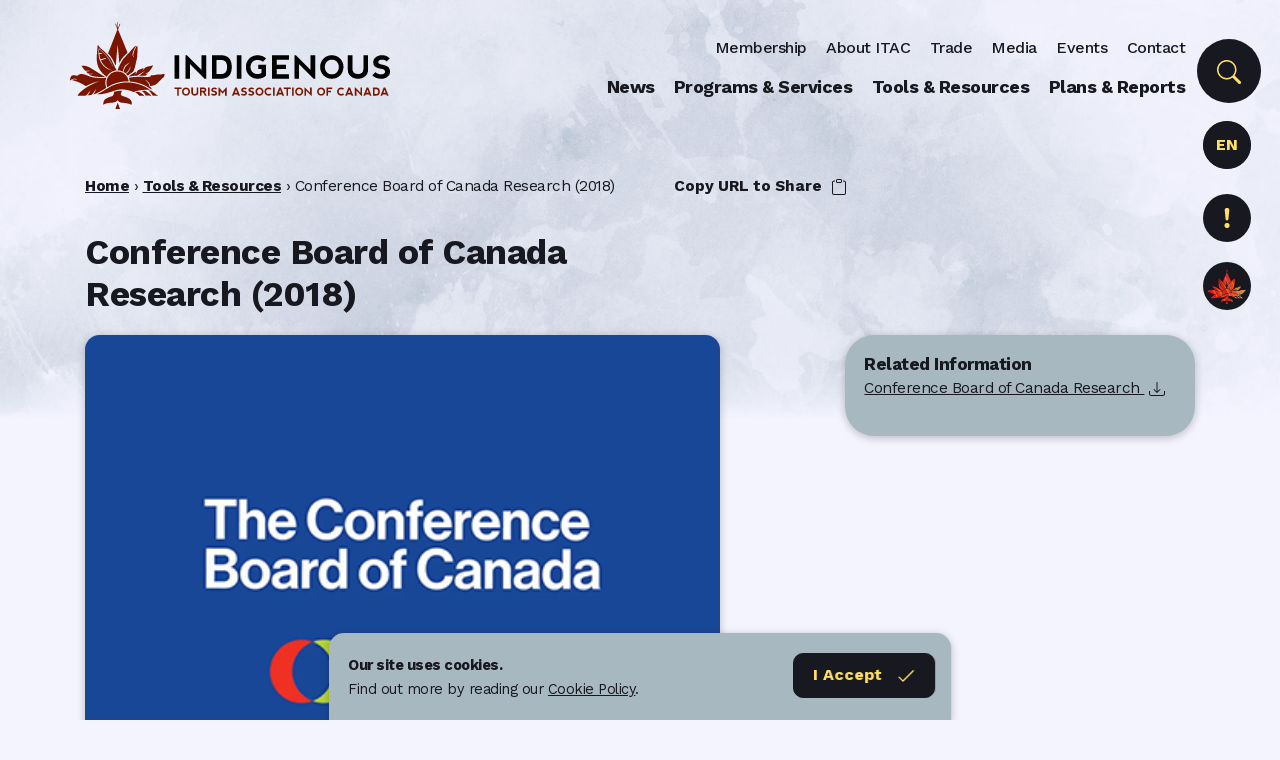

--- FILE ---
content_type: text/html; charset=UTF-8
request_url: https://indigenoustourism.ca/tools-resources/conference-board-of-canada-research/
body_size: 11068
content:
<!doctype html><html lang="en"><head><meta charset="utf-8"><meta name="viewport" content="width=device-width, initial-scale=1, shrink-to-fit=no"><meta name="theme-color" content="#eaeaea"><title>Conference Board of Canada Research (2018) - Indigenous Tourism Association of Canada</title><meta name='robots' content='index, follow, max-image-preview:large, max-snippet:-1, max-video-preview:-1' /><style>img:is([sizes="auto" i],[sizes^="auto," i]){contain-intrinsic-size:3000px 1500px}</style><link rel="alternate" hreflang="en-us" href="https://indigenoustourism.ca/tools-resources/conference-board-of-canada-research/" /><link rel="alternate" hreflang="fr-fr" href="https://indigenoustourism.ca/fr/tools-resources/le-rapport-de-conference-board-du-canada-2018/" /><link rel="alternate" hreflang="x-default" href="https://indigenoustourism.ca/tools-resources/conference-board-of-canada-research/" /><meta name="description" content="In 2018, the Indigenous Tourism Association of Canada (ITAC) partnered with The Conference Board of Canada to conduct research into the current state of" /><link rel="canonical" href="https://indigenoustourism.ca/tools-resources/conference-board-of-canada-research/" /><meta property="og:locale" content="en_US" /><meta property="og:type" content="article" /><meta property="og:title" content="Conference Board of Canada Research (2018) - Indigenous Tourism Association of Canada" /><meta property="og:description" content="In 2018, the Indigenous Tourism Association of Canada (ITAC) partnered with The Conference Board of Canada to conduct research into the current state of" /><meta property="og:url" content="https://indigenoustourism.ca/tools-resources/conference-board-of-canada-research/" /><meta property="og:site_name" content="Indigenous Tourism Association of Canada" /><meta property="article:modified_time" content="2021-04-19T14:53:39+00:00" /><meta property="og:image" content="https://indigenoustourism.ca/wp-content/uploads/2021/03/ITAC-Card-Placeholders-Association-Site_Tools-CBoC.png" /><meta property="og:image:width" content="413" /><meta property="og:image:height" content="320" /><meta property="og:image:type" content="image/png" /><meta name="twitter:card" content="summary_large_image" /><meta name="twitter:site" content="@itac_corporate" /><meta name="twitter:label1" content="Est. reading time" /><meta name="twitter:data1" content="2 minutes" /> <script type="application/ld+json" class="yoast-schema-graph">{"@context":"https://schema.org","@graph":[{"@type":"WebPage","@id":"https://indigenoustourism.ca/tools-resources/conference-board-of-canada-research/","url":"https://indigenoustourism.ca/tools-resources/conference-board-of-canada-research/","name":"Conference Board of Canada Research (2018) - Indigenous Tourism Association of Canada","isPartOf":{"@id":"https://indigenoustourism.ca/#website"},"primaryImageOfPage":{"@id":"https://indigenoustourism.ca/tools-resources/conference-board-of-canada-research/#primaryimage"},"image":{"@id":"https://indigenoustourism.ca/tools-resources/conference-board-of-canada-research/#primaryimage"},"thumbnailUrl":"https://indigenoustourism.ca/wp-content/uploads/2021/03/ITAC-Card-Placeholders-Association-Site_Tools-CBoC.png","datePublished":"2019-02-20T16:53:27+00:00","dateModified":"2021-04-19T14:53:39+00:00","description":"In 2018, the Indigenous Tourism Association of Canada (ITAC) partnered with The Conference Board of Canada to conduct research into the current state of","breadcrumb":{"@id":"https://indigenoustourism.ca/tools-resources/conference-board-of-canada-research/#breadcrumb"},"inLanguage":"en-US","potentialAction":[{"@type":"ReadAction","target":["https://indigenoustourism.ca/tools-resources/conference-board-of-canada-research/"]}]},{"@type":"ImageObject","inLanguage":"en-US","@id":"https://indigenoustourism.ca/tools-resources/conference-board-of-canada-research/#primaryimage","url":"https://indigenoustourism.ca/wp-content/uploads/2021/03/ITAC-Card-Placeholders-Association-Site_Tools-CBoC.png","contentUrl":"https://indigenoustourism.ca/wp-content/uploads/2021/03/ITAC-Card-Placeholders-Association-Site_Tools-CBoC.png","width":413,"height":320},{"@type":"BreadcrumbList","@id":"https://indigenoustourism.ca/tools-resources/conference-board-of-canada-research/#breadcrumb","itemListElement":[{"@type":"ListItem","position":1,"name":"Home","item":"https://indigenoustourism.ca/"},{"@type":"ListItem","position":2,"name":"Tools &#038; Resources","item":"https://indigenoustourism.ca/tools-resources/"},{"@type":"ListItem","position":3,"name":"Conference Board of Canada Research (2018)"}]},{"@type":"WebSite","@id":"https://indigenoustourism.ca/#website","url":"https://indigenoustourism.ca/","name":"Indigenous Tourism Association of Canada","description":"Corporate","publisher":{"@id":"https://indigenoustourism.ca/#organization"},"potentialAction":[{"@type":"SearchAction","target":{"@type":"EntryPoint","urlTemplate":"https://indigenoustourism.ca/?s={search_term_string}"},"query-input":{"@type":"PropertyValueSpecification","valueRequired":true,"valueName":"search_term_string"}}],"inLanguage":"en-US"},{"@type":"Organization","@id":"https://indigenoustourism.ca/#organization","name":"Indigenous Tourism Association of Canada","url":"https://indigenoustourism.ca/","logo":{"@type":"ImageObject","inLanguage":"en-US","@id":"https://indigenoustourism.ca/#/schema/logo/image/","url":"https://indigenoustourism.ca/wp-content/uploads/2018/02/ITAC-logo-corporate-bilingual-standard@300x.png","contentUrl":"https://indigenoustourism.ca/wp-content/uploads/2018/02/ITAC-logo-corporate-bilingual-standard@300x.png","width":2408,"height":701,"caption":"Indigenous Tourism Association of Canada"},"image":{"@id":"https://indigenoustourism.ca/#/schema/logo/image/"},"sameAs":["https://x.com/itac_corporate"]}]}</script> <link data-optimized="1" rel='stylesheet' id='wp-block-library-css' href='https://indigenoustourism.ca/wp-content/litespeed/css/9135da3ad6f0d0dee55a55f5fc9f3e51.css?ver=83dd8' type='text/css' media='all' /><style id='pdfemb-pdf-embedder-viewer-style-inline-css' type='text/css'>.wp-block-pdfemb-pdf-embedder-viewer{max-width:none}</style><style id='classic-theme-styles-inline-css' type='text/css'>/*! This file is auto-generated */
.wp-block-button__link{color:#fff;background-color:#32373c;border-radius:9999px;box-shadow:none;text-decoration:none;padding:calc(.667em + 2px) calc(1.333em + 2px);font-size:1.125em}.wp-block-file__button{background:#32373c;color:#fff;text-decoration:none}</style><style id='global-styles-inline-css' type='text/css'>:root{--wp--preset--aspect-ratio--square:1;--wp--preset--aspect-ratio--4-3:4/3;--wp--preset--aspect-ratio--3-4:3/4;--wp--preset--aspect-ratio--3-2:3/2;--wp--preset--aspect-ratio--2-3:2/3;--wp--preset--aspect-ratio--16-9:16/9;--wp--preset--aspect-ratio--9-16:9/16;--wp--preset--color--black:#000;--wp--preset--color--cyan-bluish-gray:#abb8c3;--wp--preset--color--white:#fff;--wp--preset--color--pale-pink:#f78da7;--wp--preset--color--vivid-red:#cf2e2e;--wp--preset--color--luminous-vivid-orange:#ff6900;--wp--preset--color--luminous-vivid-amber:#fcb900;--wp--preset--color--light-green-cyan:#7bdcb5;--wp--preset--color--vivid-green-cyan:#00d084;--wp--preset--color--pale-cyan-blue:#8ed1fc;--wp--preset--color--vivid-cyan-blue:#0693e3;--wp--preset--color--vivid-purple:#9b51e0;--wp--preset--gradient--vivid-cyan-blue-to-vivid-purple:linear-gradient(135deg,rgba(6,147,227,1) 0%,#9b51e0 100%);--wp--preset--gradient--light-green-cyan-to-vivid-green-cyan:linear-gradient(135deg,#7adcb4 0%,#00d082 100%);--wp--preset--gradient--luminous-vivid-amber-to-luminous-vivid-orange:linear-gradient(135deg,rgba(252,185,0,1) 0%,rgba(255,105,0,1) 100%);--wp--preset--gradient--luminous-vivid-orange-to-vivid-red:linear-gradient(135deg,rgba(255,105,0,1) 0%,#cf2e2e 100%);--wp--preset--gradient--very-light-gray-to-cyan-bluish-gray:linear-gradient(135deg,#eee 0%,#a9b8c3 100%);--wp--preset--gradient--cool-to-warm-spectrum:linear-gradient(135deg,#4aeadc 0%,#9778d1 20%,#cf2aba 40%,#ee2c82 60%,#fb6962 80%,#fef84c 100%);--wp--preset--gradient--blush-light-purple:linear-gradient(135deg,#ffceec 0%,#9896f0 100%);--wp--preset--gradient--blush-bordeaux:linear-gradient(135deg,#fecda5 0%,#fe2d2d 50%,#6b003e 100%);--wp--preset--gradient--luminous-dusk:linear-gradient(135deg,#ffcb70 0%,#c751c0 50%,#4158d0 100%);--wp--preset--gradient--pale-ocean:linear-gradient(135deg,#fff5cb 0%,#b6e3d4 50%,#33a7b5 100%);--wp--preset--gradient--electric-grass:linear-gradient(135deg,#caf880 0%,#71ce7e 100%);--wp--preset--gradient--midnight:linear-gradient(135deg,#020381 0%,#2874fc 100%);--wp--preset--font-size--small:13px;--wp--preset--font-size--medium:20px;--wp--preset--font-size--large:36px;--wp--preset--font-size--x-large:42px;--wp--preset--spacing--20:.44rem;--wp--preset--spacing--30:.67rem;--wp--preset--spacing--40:1rem;--wp--preset--spacing--50:1.5rem;--wp--preset--spacing--60:2.25rem;--wp--preset--spacing--70:3.38rem;--wp--preset--spacing--80:5.06rem;--wp--preset--shadow--natural:6px 6px 9px rgba(0,0,0,.2);--wp--preset--shadow--deep:12px 12px 50px rgba(0,0,0,.4);--wp--preset--shadow--sharp:6px 6px 0px rgba(0,0,0,.2);--wp--preset--shadow--outlined:6px 6px 0px -3px rgba(255,255,255,1),6px 6px rgba(0,0,0,1);--wp--preset--shadow--crisp:6px 6px 0px rgba(0,0,0,1)}:where(.is-layout-flex){gap:.5em}:where(.is-layout-grid){gap:.5em}body .is-layout-flex{display:flex}.is-layout-flex{flex-wrap:wrap;align-items:center}.is-layout-flex>:is(*,div){margin:0}body .is-layout-grid{display:grid}.is-layout-grid>:is(*,div){margin:0}:where(.wp-block-columns.is-layout-flex){gap:2em}:where(.wp-block-columns.is-layout-grid){gap:2em}:where(.wp-block-post-template.is-layout-flex){gap:1.25em}:where(.wp-block-post-template.is-layout-grid){gap:1.25em}.has-black-color{color:var(--wp--preset--color--black) !important}.has-cyan-bluish-gray-color{color:var(--wp--preset--color--cyan-bluish-gray) !important}.has-white-color{color:var(--wp--preset--color--white) !important}.has-pale-pink-color{color:var(--wp--preset--color--pale-pink) !important}.has-vivid-red-color{color:var(--wp--preset--color--vivid-red) !important}.has-luminous-vivid-orange-color{color:var(--wp--preset--color--luminous-vivid-orange) !important}.has-luminous-vivid-amber-color{color:var(--wp--preset--color--luminous-vivid-amber) !important}.has-light-green-cyan-color{color:var(--wp--preset--color--light-green-cyan) !important}.has-vivid-green-cyan-color{color:var(--wp--preset--color--vivid-green-cyan) !important}.has-pale-cyan-blue-color{color:var(--wp--preset--color--pale-cyan-blue) !important}.has-vivid-cyan-blue-color{color:var(--wp--preset--color--vivid-cyan-blue) !important}.has-vivid-purple-color{color:var(--wp--preset--color--vivid-purple) !important}.has-black-background-color{background-color:var(--wp--preset--color--black) !important}.has-cyan-bluish-gray-background-color{background-color:var(--wp--preset--color--cyan-bluish-gray) !important}.has-white-background-color{background-color:var(--wp--preset--color--white) !important}.has-pale-pink-background-color{background-color:var(--wp--preset--color--pale-pink) !important}.has-vivid-red-background-color{background-color:var(--wp--preset--color--vivid-red) !important}.has-luminous-vivid-orange-background-color{background-color:var(--wp--preset--color--luminous-vivid-orange) !important}.has-luminous-vivid-amber-background-color{background-color:var(--wp--preset--color--luminous-vivid-amber) !important}.has-light-green-cyan-background-color{background-color:var(--wp--preset--color--light-green-cyan) !important}.has-vivid-green-cyan-background-color{background-color:var(--wp--preset--color--vivid-green-cyan) !important}.has-pale-cyan-blue-background-color{background-color:var(--wp--preset--color--pale-cyan-blue) !important}.has-vivid-cyan-blue-background-color{background-color:var(--wp--preset--color--vivid-cyan-blue) !important}.has-vivid-purple-background-color{background-color:var(--wp--preset--color--vivid-purple) !important}.has-black-border-color{border-color:var(--wp--preset--color--black) !important}.has-cyan-bluish-gray-border-color{border-color:var(--wp--preset--color--cyan-bluish-gray) !important}.has-white-border-color{border-color:var(--wp--preset--color--white) !important}.has-pale-pink-border-color{border-color:var(--wp--preset--color--pale-pink) !important}.has-vivid-red-border-color{border-color:var(--wp--preset--color--vivid-red) !important}.has-luminous-vivid-orange-border-color{border-color:var(--wp--preset--color--luminous-vivid-orange) !important}.has-luminous-vivid-amber-border-color{border-color:var(--wp--preset--color--luminous-vivid-amber) !important}.has-light-green-cyan-border-color{border-color:var(--wp--preset--color--light-green-cyan) !important}.has-vivid-green-cyan-border-color{border-color:var(--wp--preset--color--vivid-green-cyan) !important}.has-pale-cyan-blue-border-color{border-color:var(--wp--preset--color--pale-cyan-blue) !important}.has-vivid-cyan-blue-border-color{border-color:var(--wp--preset--color--vivid-cyan-blue) !important}.has-vivid-purple-border-color{border-color:var(--wp--preset--color--vivid-purple) !important}.has-vivid-cyan-blue-to-vivid-purple-gradient-background{background:var(--wp--preset--gradient--vivid-cyan-blue-to-vivid-purple) !important}.has-light-green-cyan-to-vivid-green-cyan-gradient-background{background:var(--wp--preset--gradient--light-green-cyan-to-vivid-green-cyan) !important}.has-luminous-vivid-amber-to-luminous-vivid-orange-gradient-background{background:var(--wp--preset--gradient--luminous-vivid-amber-to-luminous-vivid-orange) !important}.has-luminous-vivid-orange-to-vivid-red-gradient-background{background:var(--wp--preset--gradient--luminous-vivid-orange-to-vivid-red) !important}.has-very-light-gray-to-cyan-bluish-gray-gradient-background{background:var(--wp--preset--gradient--very-light-gray-to-cyan-bluish-gray) !important}.has-cool-to-warm-spectrum-gradient-background{background:var(--wp--preset--gradient--cool-to-warm-spectrum) !important}.has-blush-light-purple-gradient-background{background:var(--wp--preset--gradient--blush-light-purple) !important}.has-blush-bordeaux-gradient-background{background:var(--wp--preset--gradient--blush-bordeaux) !important}.has-luminous-dusk-gradient-background{background:var(--wp--preset--gradient--luminous-dusk) !important}.has-pale-ocean-gradient-background{background:var(--wp--preset--gradient--pale-ocean) !important}.has-electric-grass-gradient-background{background:var(--wp--preset--gradient--electric-grass) !important}.has-midnight-gradient-background{background:var(--wp--preset--gradient--midnight) !important}.has-small-font-size{font-size:var(--wp--preset--font-size--small) !important}.has-medium-font-size{font-size:var(--wp--preset--font-size--medium) !important}.has-large-font-size{font-size:var(--wp--preset--font-size--large) !important}.has-x-large-font-size{font-size:var(--wp--preset--font-size--x-large) !important}:where(.wp-block-post-template.is-layout-flex){gap:1.25em}:where(.wp-block-post-template.is-layout-grid){gap:1.25em}:where(.wp-block-columns.is-layout-flex){gap:2em}:where(.wp-block-columns.is-layout-grid){gap:2em}:root :where(.wp-block-pullquote){font-size:1.5em;line-height:1.6}</style><link data-optimized="1" rel='stylesheet' id='responsive-lightbox-swipebox-css' href='https://indigenoustourism.ca/wp-content/litespeed/css/6866c492085e81e726a23d9be5b02db8.css?ver=de0f4' type='text/css' media='all' /><link data-optimized="1" rel='stylesheet' id='wpml-legacy-horizontal-list-0-css' href='https://indigenoustourism.ca/wp-content/litespeed/css/902b1aa80a5c69cacfc1494d12d3bff2.css?ver=1b8c3' type='text/css' media='all' /><style id='wpml-legacy-horizontal-list-0-inline-css' type='text/css'>.wpml-ls-statics-shortcode_actions{background-color:#eee}.wpml-ls-statics-shortcode_actions,.wpml-ls-statics-shortcode_actions .wpml-ls-sub-menu,.wpml-ls-statics-shortcode_actions a{border-color:#cdcdcd}.wpml-ls-statics-shortcode_actions a,.wpml-ls-statics-shortcode_actions .wpml-ls-sub-menu a,.wpml-ls-statics-shortcode_actions .wpml-ls-sub-menu a:link,.wpml-ls-statics-shortcode_actions li:not(.wpml-ls-current-language) .wpml-ls-link,.wpml-ls-statics-shortcode_actions li:not(.wpml-ls-current-language) .wpml-ls-link:link{color:#444;background-color:#fff}.wpml-ls-statics-shortcode_actions .wpml-ls-sub-menu a:hover,.wpml-ls-statics-shortcode_actions .wpml-ls-sub-menu a:focus,.wpml-ls-statics-shortcode_actions .wpml-ls-sub-menu a:link:hover,.wpml-ls-statics-shortcode_actions .wpml-ls-sub-menu a:link:focus{color:#000;background-color:#eee}.wpml-ls-statics-shortcode_actions .wpml-ls-current-language>a{color:#444;background-color:#fff}.wpml-ls-statics-shortcode_actions .wpml-ls-current-language:hover>a,.wpml-ls-statics-shortcode_actions .wpml-ls-current-language>a:focus{color:#000;background-color:#eee}</style><link data-optimized="1" rel='stylesheet' id='style-css-css' href='https://indigenoustourism.ca/wp-content/litespeed/css/c325b69b6a867e806f75c5e4906b7ce8.css?ver=e95d5' type='text/css' media='' /> <script type="text/javascript" src="https://indigenoustourism.ca/wp-includes/js/jquery/jquery.min.js?ver=3.7.1" id="jquery-core-js"></script> <script data-optimized="1" type="text/javascript" src="https://indigenoustourism.ca/wp-content/litespeed/js/889b762d6c8e6c7340ed4d94ef9f9044.js?ver=06cb8" id="jquery-migrate-js"></script> <script data-optimized="1" type="text/javascript" src="https://indigenoustourism.ca/wp-content/litespeed/js/173aeef34300b588cc45a6079e942745.js?ver=8a994" id="responsive-lightbox-swipebox-js"></script> <script data-optimized="1" type="text/javascript" src="https://indigenoustourism.ca/wp-content/litespeed/js/00ed4200e18e8998381728341032f1d1.js?ver=9a1c7" id="underscore-js"></script> <script data-optimized="1" type="text/javascript" src="https://indigenoustourism.ca/wp-content/litespeed/js/59191f48f04b7a1f67239674aa3f85b2.js?ver=85511" id="responsive-lightbox-infinite-scroll-js"></script> <script data-optimized="1" type="text/javascript" id="responsive-lightbox-js-before">var rlArgs={"script":"swipebox","selector":"lightbox","customEvents":"","activeGalleries":!0,"animation":!0,"hideCloseButtonOnMobile":!1,"removeBarsOnMobile":!1,"hideBars":!0,"hideBarsDelay":5000,"videoMaxWidth":1080,"useSVG":!0,"loopAtEnd":!1,"woocommerce_gallery":!1,"ajaxurl":"https:\/\/indigenoustourism.ca\/wp-admin\/admin-ajax.php","nonce":"f0fcf10611","preview":!1,"postId":9477,"scriptExtension":!1}</script> <script data-optimized="1" type="text/javascript" src="https://indigenoustourism.ca/wp-content/litespeed/js/843aaefd2cbb4eb8544b6b67b3d63ffd.js?ver=494d5" id="responsive-lightbox-js"></script> <link rel="https://api.w.org/" href="https://indigenoustourism.ca/wp-json/" /><link rel="EditURI" type="application/rsd+xml" title="RSD" href="https://indigenoustourism.ca/xmlrpc.php?rsd" /><link rel='shortlink' href='https://indigenoustourism.ca/?p=9477' /><link rel="alternate" title="oEmbed (JSON)" type="application/json+oembed" href="https://indigenoustourism.ca/wp-json/oembed/1.0/embed?url=https%3A%2F%2Findigenoustourism.ca%2Ftools-resources%2Fconference-board-of-canada-research%2F" /><link rel="alternate" title="oEmbed (XML)" type="text/xml+oembed" href="https://indigenoustourism.ca/wp-json/oembed/1.0/embed?url=https%3A%2F%2Findigenoustourism.ca%2Ftools-resources%2Fconference-board-of-canada-research%2F&#038;format=xml" /><meta name="generator" content="WPML ver:4.7.1 stt:1,4;" />
 <script>(function(w,d,s,l,i){w[l]=w[l]||[];w[l].push({'gtm.start':
new Date().getTime(),event:'gtm.js'});var f=d.getElementsByTagName(s)[0],
j=d.createElement(s),dl=l!='dataLayer'?'&l='+l:'';j.async=true;j.src=
'https://www.googletagmanager.com/gtm.js?id='+i+dl;f.parentNode.insertBefore(j,f);
})(window,document,'script','dataLayer','GTM-526KSLB');</script> </head><body class="tools-resources-template-default single single-tools-resources postid-9477"><header class="site-header"><nav class="navbar navbar-expand-lg fixed-top en-US" role="navigation"><div class="container-fluid container-lg pl-lg-0"><div class="navbar-inner col-sm-10 offset-sm-1 offset-lg-0 col-lg-3 col-xl-4 p-lg-0 d-inline-flex d-lg-flex justify-content-between align-items-center"><a class="navbar-brand w-100" href="https://indigenoustourism.ca">
<img class="logo align-top lg-hide-on-scrolled english" src="https://indigenoustourism.ca/wp-content/themes/itac-corporate-2021/icons/ITAC-logo-corporate-english-horizontal.svg" alt="ITAC Logo" title="Indigenous Tourism Association of Canada" />
<img class="logo align-top lg-hide-on-scrolled french" src="https://indigenoustourism.ca/wp-content/themes/itac-corporate-2021/icons/ITAC-logo-corporate-french-horizontal.svg" alt="ITAC Logo" title="Indigenous Tourism Association of Canada" />
<img class="logo leaf align-top d-none lg-show-on-scrolled" src="https://indigenoustourism.ca/wp-content/themes/itac-corporate-2021/icons/ITAC-logo-leaf.svg" alt="ITAC Logo" title="Indigenous Tourism Association of Canada" />
</a><button class="navbar-toggler" type="button" data-toggle="collapse" data-target="#menus-wrapper">
<img class="navbar-toggler-icon navbar-toggler-icon--open align-middle" src="https://indigenoustourism.ca/wp-content/themes/itac-corporate-2021/icons/menu.svg" alt="Open Navigation Menu" />
<img class="navbar-toggler-icon navbar-toggler-icon--close align-middle" src="https://indigenoustourism.ca/wp-content/themes/itac-corporate-2021/icons/close.svg" alt="Close Navigation Menu" />
</button></div><div class="navbar-inner col-sm-10 offset-sm-1 offset-lg-0 col-lg-9 col-xl-8 p-0"><div id="menus-wrapper" class="collapse navbar-collapse d-lg-flex flex-column align-items-end"><div id="primary-menu" class="d-lg-flex justify-content-lg-end"><nav role="navigation"><div class="menu-main-menu-container"><ul id="menu-main-menu" class="navbar-nav mr-auto"><li itemscope="itemscope" itemtype="https://www.schema.org/SiteNavigationElement" id="menu-item-19547" class="menu-item menu-item-type-post_type menu-item-object-page menu-item-19547 nav-item"><a title="News" href="https://indigenoustourism.ca/news/" class="nav-link">News</a></li><li itemscope="itemscope" itemtype="https://www.schema.org/SiteNavigationElement" id="menu-item-19574" class="menu-item menu-item-type-post_type menu-item-object-page menu-item-19574 nav-item"><a title="Programs &#038; Services" href="https://indigenoustourism.ca/programs-services/" class="nav-link">Programs &#038; Services</a></li><li itemscope="itemscope" itemtype="https://www.schema.org/SiteNavigationElement" id="menu-item-19573" class="menu-item menu-item-type-post_type menu-item-object-page menu-item-19573 nav-item"><a title="Tools &#038; Resources" href="https://indigenoustourism.ca/tools-resources/" class="nav-link">Tools &#038; Resources</a></li><li itemscope="itemscope" itemtype="https://www.schema.org/SiteNavigationElement" id="menu-item-19575" class="menu-item menu-item-type-post_type menu-item-object-page menu-item-19575 nav-item"><a title="Plans &#038; Reports" href="https://indigenoustourism.ca/plans-reports/" class="nav-link">Plans &#038; Reports</a></li></ul></div></nav></div><div id="utility-menu" class="lg-hide-on-scrolled"><nav role="navigation"><div class="menu-utility-menu-container"><ul id="menu-utility-menu" class="navbar-nav"><li itemscope="itemscope" itemtype="https://www.schema.org/SiteNavigationElement" id="menu-item-19601" class="menu-item menu-item-type-post_type menu-item-object-page menu-item-19601 nav-item"><a title="Membership" href="https://indigenoustourism.ca/membership/" class="nav-link">Membership</a></li><li itemscope="itemscope" itemtype="https://www.schema.org/SiteNavigationElement" id="menu-item-19636" class="menu-item menu-item-type-post_type menu-item-object-page menu-item-19636 nav-item"><a title="About ITAC" href="https://indigenoustourism.ca/about-itac/" class="nav-link">About ITAC</a></li><li itemscope="itemscope" itemtype="https://www.schema.org/SiteNavigationElement" id="menu-item-19600" class="menu-item menu-item-type-post_type menu-item-object-page menu-item-19600 nav-item"><a title="Trade" href="https://indigenoustourism.ca/travel-trade/" class="nav-link">Trade</a></li><li itemscope="itemscope" itemtype="https://www.schema.org/SiteNavigationElement" id="menu-item-19602" class="menu-item menu-item-type-post_type menu-item-object-page menu-item-19602 nav-item"><a title="Media" href="https://indigenoustourism.ca/travel-media/" class="nav-link">Media</a></li><li itemscope="itemscope" itemtype="https://www.schema.org/SiteNavigationElement" id="menu-item-19577" class="menu-item menu-item-type-post_type menu-item-object-page menu-item-19577 nav-item"><a title="Events" href="https://indigenoustourism.ca/upcoming-events/" class="nav-link">Events</a></li><li itemscope="itemscope" itemtype="https://www.schema.org/SiteNavigationElement" id="menu-item-19641" class="menu-item menu-item-type-post_type menu-item-object-page menu-item-19641 nav-item"><a title="Contact" href="https://indigenoustourism.ca/contact-itac/" class="nav-link">Contact</a></li></ul></div></nav></div><div class="custom-language-switcher lg-hide-on-scrolled header-toolbar-item-icon"><a href="https://indigenoustourism.ca/tools-resources/conference-board-of-canada-research/" class="custom-wpml-link"data-active=1>EN</a><a href="https://indigenoustourism.ca/fr/tools-resources/le-rapport-de-conference-board-du-canada-2018/" class="custom-wpml-link"data-active=0>FR</a></div><form class="header-search" role="search" method="get" id="searchform" action="https://indigenoustourism.ca/"><div class="form-group" id="search">
<input type="search" value=""  name="s" id="s" class="form-control" placeholder="Search...">
<button type="submit" class="form-control form-control-submit">Submit</button>
<span class="search-label">
<svg xmlns="http://www.w3.org/2000/svg" width="24" height="24" fill="#FFE061" class="bi bi-search" viewBox="0 0 16 16">
<path d="M11.742 10.344a6.5 6.5 0 1 0-1.397 1.398h-.001c.03.04.062.078.098.115l3.85 3.85a1 1 0 0 0 1.415-1.414l-3.85-3.85a1.007 1.007 0 0 0-.115-.1zM12 6.5a5.5 5.5 0 1 1-11 0 5.5 5.5 0 0 1 11 0z" />
</svg>
</span></div></form></div></div><div class="alert-icon lg-hide-on-scrolled header-toolbar-item-icon header-tooltip-trigger" data-name="covid-alert" data-toggle="tooltip" data-template='<div class="tooltip header-tooltip" role="tooltip"><div class="arrow"></div><div class="tooltip-inner lg-hide-on-scrolled"></div></div>' data-placement="auto" data-html="true" data-trigger="manual" title='<h5>Pledge to Support Vision 2030</h5><p>Join Indigenous Tourism Team Canada and help make Canada the global leader in Indigenous tourism by 2030.</p>
<a class="btn btn-sm" href="https://pledge.indigenoustourism.ca/"role="button">Learn More</a>'>
<svg xmlns="http://www.w3.org/2000/svg" width="30" height="30" viewBox="0 0 16 16" fill="#FFE061" class="bi bi-exclamation">
<path d="M7.002 11a1 1 0 1 1 2 0 1 1 0 0 1-2 0zM7.1 4.995a.905.905 0 1 1 1.8 0l-.35 3.507a.553.553 0 0 1-1.1 0L7.1 4.995z" />
</svg>
<img class="tooltip-close-icon" src="https://indigenoustourism.ca/wp-content/themes/itac-corporate-2021/icons/close-white.svg" alt="Close Tooltip" /></div><div class="di-ad-icon lg-hide-on-scrolled header-toolbar-item-icon header-tooltip-trigger " data-name="di-ad" data-toggle="tooltip" data-trigger="manual" data-html="true" data-template='<div class="tooltip header-tooltip" role="tooltip"><div class="arrow"></div><div class="tooltip-inner lg-hide-on-scrolled"></div></div>' data-placement="auto" title='<div class="di-ad-image-wrapper"><img class="w-100" src="https://indigenoustourism.ca/wp-content/uploads/2021/03/1-EN-Vacation-Planner-Destination-Indigenous-Wordmark@2x-1-570x37.png" alt=""/></div><p>Destination Indigenous opens doors into the living cultures of Indigenous Peoples in Canada today through Indigenous nature and wildlife tours, cultural sharing, accommodation and relaxation, culinary experiences, shopping and more.</p>
<a class="btn btn-sm" href="https://destinationindigenous.ca/"target="_blank"role="button">Visit DestinationIndigenous.ca</a>'>
<img class="w-100" src="https://indigenoustourism.ca/wp-content/themes/itac-corporate-2021/icons/logo-icon-color.png" alt="ITAC Logo Icon" title="" />
<img class="tooltip-close-icon" src="https://indigenoustourism.ca/wp-content/themes/itac-corporate-2021/icons/close-white.svg" alt="Close Tooltip" /></div></div></nav></header><main><article><header><div class="container-fluid container-lg post-header"><div class="row"><div class="col-12 col-sm-10 offset-sm-1 offset-lg-0 col-lg-12"><div class="post-upper-header"><p id="breadcrumbs"><span><span><a href="https://indigenoustourism.ca/">Home</a></span> › <span><a href="https://indigenoustourism.ca/tools-resources/">Tools &#038; Resources</a></span> › <span class="breadcrumb_last" aria-current="page">Conference Board of Canada Research (2018)</span></span></p>                <button class="btn-copy btn btn-link">Copy URL to Share
<svg xmlns="http://www.w3.org/2000/svg" width="16" height="16" fill="currentColor" class="bi bi-clipboard ml-1" viewBox="0 0 16 16">
<path d="M4 1.5H3a2 2 0 0 0-2 2V14a2 2 0 0 0 2 2h10a2 2 0 0 0 2-2V3.5a2 2 0 0 0-2-2h-1v1h1a1 1 0 0 1 1 1V14a1 1 0 0 1-1 1H3a1 1 0 0 1-1-1V3.5a1 1 0 0 1 1-1h1v-1z" />
<path d="M9.5 1a.5.5 0 0 1 .5.5v1a.5.5 0 0 1-.5.5h-3a.5.5 0 0 1-.5-.5v-1a.5.5 0 0 1 .5-.5h3zm-3-1A1.5 1.5 0 0 0 5 1.5v1A1.5 1.5 0 0 0 6.5 4h3A1.5 1.5 0 0 0 11 2.5v-1A1.5 1.5 0 0 0 9.5 0h-3z" />
</svg>
</button><span class="copied-text d-none">URL copied!</span></div></div><div class="col-12 col-sm-10 offset-sm-1 offset-lg-0 col-md-7"><h1 class="post-title">Conference Board of Canada Research (2018)</h1></div></div></div></header><section><div class="content"><div class="container-fluid container-lg"><div class="row"><div class="col-sm-10 offset-sm-1 offset-lg-0
col-md-7 "><div class="single-post-featured">
<img width="413" height="320" src="https://indigenoustourism.ca/wp-content/uploads/2021/03/ITAC-Card-Placeholders-Association-Site_Tools-CBoC.png" class="w-100 wp-post-image" alt="" decoding="async" fetchpriority="high" srcset="https://indigenoustourism.ca/wp-content/uploads/2021/03/ITAC-Card-Placeholders-Association-Site_Tools-CBoC.png 413w, https://indigenoustourism.ca/wp-content/uploads/2021/03/ITAC-Card-Placeholders-Association-Site_Tools-CBoC-215x167.png 215w" sizes="(max-width: 413px) 100vw, 413px" /></div><div class="post-content"><p>In 2018, the Indigenous Tourism Association of Canada (ITAC) partnered with <a href="https://www.conferenceboard.ca/" target="_blank" rel="noopener">The Conference Board of Canada</a> to conduct research into the current state of the Indigenous tourism industry in Canada. This new research follows up from ITAC&#8217;s previous nation-wide research project undertaken in 2015.</p><p><a href="https://indigenoustourism.ca/indigenous-tourism-sector-in-canada-exceeding-all-growth-targets/">Released February 20, 2019</a>, the new Conference Board of Canada research shows the Indigenous tourism sector growing at a rapid rate, outpacing Canadian tourism activity overall. The direct economic benefits (GDP) attributed to the Indigenous tourism sector in Canada rose 23.2% between 2014 and 2017, going from $1.4 billion to $1.7 billion. Compared with a 12.0% increase in overall tourism activity in Canada, this growth shows the recent and momentous acceleration of the Indigenous tourism sector across the country.</p><p><img decoding="async" class="aligncenter wp-image-9575 size-full" src="https://indigenoustourism.ca/wp-content/uploads/2019/02/19-02-Corporate-Site-CBoC-Header-BL.jpg" alt="" width="570" height="326" srcset="https://indigenoustourism.ca/wp-content/uploads/2019/02/19-02-Corporate-Site-CBoC-Header-BL.jpg 570w, https://indigenoustourism.ca/wp-content/uploads/2019/02/19-02-Corporate-Site-CBoC-Header-BL-425x243.jpg 425w, https://indigenoustourism.ca/wp-content/uploads/2019/02/19-02-Corporate-Site-CBoC-Header-BL-215x123.jpg 215w, https://indigenoustourism.ca/wp-content/uploads/2019/02/19-02-Corporate-Site-CBoC-Header-BL-440x252.jpg 440w, https://indigenoustourism.ca/wp-content/uploads/2019/02/19-02-Corporate-Site-CBoC-Header-BL-325x186.jpg 325w" sizes="(max-width: 570px) 100vw, 570px" /></p><p><strong>Five key findings highlighted in the research:</strong></p><p><strong>1.Indigenous tourism sector growth is outpacing Canadian tourism activity overall.</strong><br />
•  Growth in Indigenous tourism sector employment and GDP is substantially outpacing growth in employment and GDP generated by overall tourism activity in Canada (employment: +18.7% vs +5.1%; GDP: +23.2% vs +12.0%)</p><p><strong>2. Indigenous tourism is diverse and made up of many different business models.</strong><br />
•  While the main drivers of employment and GDP contributions come from air transportation and resort casinos, it is the cultural workers, such as Elders and knowledge keepers, who define many of the authentic Indigenous cultural experiences available to tourists in Canada.</p><p><strong>3. Barriers to growth include access to financing and training.</strong><br />
•   Indigenous tourism is growing and wants to grow more, with business owners identifying access to financing and marketing support &amp; training as their main barriers to growth.</p><p><strong>4. International travellers are particularly important to Indigenous cultural tourism.</strong><br />
•   Compared with Indigenous tourism businesses without a cultural focus, those involved in cultural tourism more frequently mentioned tourists from foreign markets as part of their customer base.</p><p><strong>5. Indigenous tourism has growth potential.</strong><br />
•   At the current pace of Indigenous tourism growth, and with continued investment, there is a strong case for ITAC to  reach its goals outlined in its new <a href="https://indigenoustourism.ca/wp-content/uploads/2018/11/18-10-Accelerating-Tourism-Growth-Booklet-v5-WEB-1.pdf" target="_blank" rel="noopener">Five-Year Plan: Accelerating Indigenous Tourism in Canada (2019–2024)</a>.</p><p>Ontario employs the largest amount of people in the Indigenous tourism sector, providing 12,924 jobs, followed by British Columbia (6,957) and Quebec (4,083). In terms of direct economic footprint of the Indigenous tourism sector, Ontario continues to lead the way, with the highest GDP at $622.1 million, followed by British Columbia ($260.3 million) and Alberta ($166.2 million).</p></div></div><div class="col-sm-10 offset-sm-1 offset-md-0 offset-lg-1 col-md-4"><aside class="sticky-top post-sidebar"><div class="related-info"><h5 class="sidebar-heading">Related Information</h5><ul class="sb-related-items"><li class="sb-related-item">
<a href="https://indigenoustourism.ca/wp-content/uploads/2019/05/10266_IndigenousTourismSector_RPT.pdf" role="button" target="_blank">
Conference Board of Canada Research                                                    <svg xmlns="http://www.w3.org/2000/svg" width="16" height="16" fill="currentColor" class="bi bi-download ml-1" viewBox="0 0 16 16">
<path d="M.5 9.9a.5.5 0 0 1 .5.5v2.5a1 1 0 0 0 1 1h12a1 1 0 0 0 1-1v-2.5a.5.5 0 0 1 1 0v2.5a2 2 0 0 1-2 2H2a2 2 0 0 1-2-2v-2.5a.5.5 0 0 1 .5-.5z" />
<path d="M7.646 11.854a.5.5 0 0 0 .708 0l3-3a.5.5 0 0 0-.708-.708L8.5 10.293V1.5a.5.5 0 0 0-1 0v8.793L5.354 8.146a.5.5 0 1 0-.708.708l3 3z" />
</svg>
</a></li></ul></div><div class="post-meta"></aside></div></div></div></div></section></article> <script data-optimized="1" type="text/javascript" src="https://indigenoustourism.ca/wp-content/litespeed/js/4b10856c25dbeae76a3a908c8f3d31c3.js?ver=05021" id="bundle-js-js"></script> <script data-optimized="1" type="text/javascript" src="https://indigenoustourism.ca/wp-content/litespeed/js/297aaa5e5a54766e0fc91a050b65f1ae.js?ver=63fa3" id="theme-js-js"></script> <script data-optimized="1" type="text/javascript" src="https://indigenoustourism.ca/wp-content/litespeed/js/6fc9ab80ffcd59ff56a0d551b9021577.js?ver=87e0c" id="post-filters-js"></script> </main><div class="alert alert-primary alert-dismissible fade show gdpr-alert d-none" role="alert"><div class="row"><div class="col-lg-9 d-none d-lg-block"><p><strong>Our site uses cookies.</strong><br />
Find out more by reading our <a href="https://indigenoustourism.ca/cookie-policy/">Cookie Policy</a>.</p></div><div class="col-12 col-lg-3 p-lg-0"><button type="button" class="btn btn-dark btn-link gdpr-close d-none d-lg-flex" data-dismiss="alert" aria-label="Close">
I Accept <span aria-hidden="true"><svg aria-hidden="true" focusable="false" data-prefix="fal" data-icon="check" class="svg-inline--fa fa-check fa-w-14" role="img" xmlns="http://www.w3.org/2000/svg" viewBox="0 0 448 512">
<path fill="currentColor" d="M413.505 91.951L133.49 371.966l-98.995-98.995c-4.686-4.686-12.284-4.686-16.971 0L6.211 284.284c-4.686 4.686-4.686 12.284 0 16.971l118.794 118.794c4.686 4.686 12.284 4.686 16.971 0l299.813-299.813c4.686-4.686 4.686-12.284 0-16.971l-11.314-11.314c-4.686-4.686-12.284-4.686-16.97 0z"></path>
</svg></span>
</button><button type="button" class="btn btn-primary gdpr-close d-flex d-lg-none justify-content-center" data-dismiss="alert" aria-label="Close">
Accept Cookies?                </button><a href="https://indigenoustourism.ca/cookie-policy/" class="learn-more d-block d-lg-none">Learn More</a></div></div></div><footer><div class="footer-wrapper overflow-hidden"><div class="container-fluid footer-upper bg-dark text-light py-5 px-0" style="background-image: url('https://indigenoustourism.ca/wp-content/uploads/2021/05/eagle-bg-683x247.jpg'); background-size:cover; background-position: center center"><div class="container-fluid container-lg py-md-2"><div class="row"><div class="col-sm-10 offset-sm-1 offset-lg-0 col-md-5"><h5>Subscribe for Updates by Email</h5><div><form class="js-cm-form dark-bg" id="subForm" action="https://www.createsend.com/t/subscribeerror?description=" method="post" data-id="2BE4EF332AA2E32596E38B640E90561916B025B9F3E15D433B271DB18F2F257ACAF4578AECD096F2D5C8E90DB914C6D75E1AB37F498BCAE1AE41BC2C71E5441B"><div><div><input aria-label="Name" id="fieldName" maxlength="200" name="cm-name" placeholder="Full Name"></div><div><input autocomplete="Email" aria-label="Email" class="js-cm-email-input qa-input-email" id="fieldEmail" maxlength="200" name="cm-sulbk-sulbk" required="" type="email" placeholder="Email Address"></div><div class="my-2 d-inline-flex align-items-center">
<input type="radio" name="cm-fo-ykghrl" value="2528872" id="english" checked="checked"> <label for="english" class="ml-1 mr-2 mb-0">English</label>
<input type="radio" name="cm-fo-ykghrl" value="2528873" id="french" > <label for="french" class="ml-1 mb-0">French</label></div><div><div class="d-inline-flex align-items-center"><input aria-required="" id="cm-privacy-consent" name="cm-privacy-consent" required="" type="checkbox"><label for="cm-privacy-consent">I agree to be emailed.</label></div><input id="cm-privacy-consent-hidden" name="cm-privacy-consent-hidden" type="hidden" value="true"></div></div><button type="submit" class="btn btn-outline-primary submit">Subscribe</button></form></div> <script data-optimized="1" type="text/javascript" src="https://indigenoustourism.ca/wp-content/litespeed/js/bd639fb46ac1b94204cb883b09546fa1.js?ver=46fa1"></script> </div><div class="col-sm-10 col-md-5 offset-sm-1 offset-md-0 offset-lg-2 mt-4 mt-md-0 pr-md-0"><h5>Get Updates on Social Media</h5><div class="row mb-3 social-media-section"><div class="col-md-6 mb-2">
<i class="fab fa-x-twitter mr-1"></i>
<a rel="external" target="_blank" href="https://twitter.com/itac_corporate">ITAC on X</a></div><div class="col-md-6 mb-2">
<i class="fab fa-linkedin mr-1"></i>
<a rel="external" target="_blank" href="https://www.linkedin.com/company/indigenous-tourism-association-of-canada/">ITAC on LinkedIn</a></div></div><h5>Are you an ITAC Member?</h5><div class="row mb-3 social-media-section"><div class="col-12 mb-2">
<i class="fab fa-facebook-square mr-1"></i>
<a rel="external" target="_blank" href="https://www.facebook.com/groups/ITACMembersNetwork">Join the Members-Only Facebook Group</a></div></div><h5>Destination Indigenous on Social Media</h5><div class="row mb-3 social-media-section"><div class="col-md-6 mb-2">
<i class="fab fa-facebook-square mr-1"></i>
<a rel="external" target="_blank" href="https://www.facebook.com/DestinationIndigenous/">Facebook</a></div><div class="col-md-6 mb-2">
<i class="fab fa-instagram mr-1"></i>
<a rel="external" target="_blank" href="https://www.instagram.com/DestinationIndigenous/">Instagram</a></div><div class="col-md-6 mb-2">
<i class="fab fa-x-twitter mr-1"></i>
<a rel="external" target="_blank" href="https://twitter.com/CAN_Indigenous">X</a></div><div class="col-md-6 mb-2">
<i class="fab fa-youtube mr-1"></i>
<a rel="external" target="_blank" href="https://www.youtube.com/channel/UCuVzA3JJCedkon6lUpyMjeg">YouTube</a></div></div></div></div></div></div><div class="container-fluid footer-inner px-0" style="background-image: url('https://indigenoustourism.ca/wp-content/uploads/2021/03/bg4-optimized-683x257.jpg'); background-size:cover; background-position: center center"><div class="container-fluid container-lg"><div class="row py-5"><div class="col-sm-10 offset-sm-1 offset-lg-0 col-md-5 footer-contact"><h4>
Contact ITAC</h4><p>The head office of ITAC is located in Vancouver, BC, on the unceded territory of the Coast Salish peoples, including the territories of the <a href="http://www.musqueam.bc.ca/" target="_blank" rel="noopener">xʷməθkwəy̓əm</a> (<a href="http://www.musqueam.bc.ca/" target="_blank" rel="noopener">Musqueam</a>), <a href="http://www.squamish.net/" target="_blank" rel="noopener">Skwxwú7mesh</a> (<a href="http://www.squamish.net/" target="_blank" rel="noopener">Squamish</a>) and <a href="http://www.twnation.ca/" target="_blank" rel="noopener">Səl̓ílwətaʔ/Selilwitulh</a> (<a href="http://www.twnation.ca/" target="_blank" rel="noopener">Tsleil-Waututh</a>) Nations.</p><div class="contact-info"><div class="contact-info__item"><div class="contact-info__item--inner">
Toll-Free:        <a class="contact-info__item-link" href="tel:1-888-803-4822">
+ 1-888-803-ITAC (4822)        </a></div></div><div class="contact-info__item"><div class="contact-info__item--inner">
Local:        <a class="contact-info__item-link" href="tel:1-604-351-1028">
+ 1-604-351-1028        </a></div></div><div class="contact-info__item"><div class="contact-info__item--inner">
Email:        <a class="contact-info__item-link" href="mailto:info@IndigenousTourism.ca">
info@IndigenousTourism.ca        </a></div></div><div class="contact-info__item mailing">
<address class="small mt-2">
Indigenous Tourism Association of Canada<br />
8th Floor, 333 Seymour Street<br />
Vancouver BC, V6B 5A7      </address></div></div></div><div class="col-sm-10 col-md-5 offset-sm-1 offset-md-0 offset-lg-2 footer-about"><h4>About ITAC</h4><p>
Through a unified Indigenous tourism industry voice, ITAC focuses on marketing, product development support, and creating partnerships between associations, organizations, government departments and industry leaders from across Canada to support the growth of Indigenous tourism in Canada.
<a class="bold" href="https://indigenoustourism.ca/about-itac/">
Learn More            </a></p><h4 class="mt-2">ITAC Partners</h4><p>
<span style="font-weight: 400;">ITAC’s partners are its strength. ITAC would like to thank its partners for their ongoing support of the Indigenous tourism industry in Canada</span>
<a class="bold" href="https://indigenoustourism.ca/about-itac/itac-partners/">
Learn More            </a></p><div class="d-inline-flex flex-wrap align-items-center mt-5">
<a class="bold link-on-light d-block mr-3 mr-md-5" href="https://spark.adobe.com/page/twoC9gq1VvmSm/" target="_blank">
Media Kit            </a>
<a class="bold link-on-light d-block" href="https://indigenoustourism.ca/employment-opportunities/">
Employment Opportunities            </a></div></div></div></div></div><div class="container-fluid bg-dark py-3 footer-copy px-0"><div class="container-fluid container-lg"><div class="row align-items-center"><div class="col-sm-10 offset-sm-1 offset-lg-0 col-lg-12 d-inline-flex align-items-center flex-wrap"><div class="copy mr-sm-4 mr-md-5">
&#169;&#160;2026 Indigenous Tourism Association of Canada</div>
<small><nav role="navigation"><div class="menu-privacy-menu-container"><ul id="menu-privacy-menu" class="nav"><li itemscope="itemscope" itemtype="https://www.schema.org/SiteNavigationElement" id="menu-item-19627" class="menu-item menu-item-type-post_type menu-item-object-page menu-item-19627 nav-item"><a title="Privacy Policy" href="https://indigenoustourism.ca/privacy-policy/" class="nav-link">Privacy Policy</a></li><li itemscope="itemscope" itemtype="https://www.schema.org/SiteNavigationElement" id="menu-item-19628" class="menu-item menu-item-type-post_type menu-item-object-page menu-item-19628 nav-item"><a title="Cookie Policy" href="https://indigenoustourism.ca/cookie-policy/" class="nav-link">Cookie Policy</a></li></ul></div></nav>        </small></div></div></div></div></div></footer></body></html>
<!-- Page optimized by LiteSpeed Cache @2026-01-27 11:24:00 -->

<!-- Page cached by LiteSpeed Cache 6.5.4 on 2026-01-27 11:24:00 -->

--- FILE ---
content_type: image/svg+xml
request_url: https://indigenoustourism.ca/wp-content/themes/itac-corporate-2021/icons/close-white.svg
body_size: -78
content:
<svg xmlns="http://www.w3.org/2000/svg" viewBox="0 0 14 14"><defs><style>.cls-1{fill:#fff;}</style></defs><title>Asset 1</title><g id="Layer_2" data-name="Layer 2"><g id="Layer_1-2" data-name="Layer 1"><g id="Screens"><g id="close"><polygon id="Shape" class="cls-1" points="14 1.4 12.6 0 7 5.6 1.4 0 0 1.4 5.6 7 0 12.6 1.4 14 7 8.4 12.6 14 14 12.6 8.4 7 14 1.4"/></g></g></g></g></svg>

--- FILE ---
content_type: image/svg+xml
request_url: https://indigenoustourism.ca/wp-content/themes/itac-corporate-2021/icons/ITAC-logo-corporate-english-horizontal.svg
body_size: 5377
content:
<?xml version="1.0" encoding="utf-8"?>
<!-- Generator: Adobe Illustrator 25.1.0, SVG Export Plug-In . SVG Version: 6.00 Build 0)  -->
<svg version="1.2" baseProfile="tiny" id="Artwork" xmlns="http://www.w3.org/2000/svg" xmlns:xlink="http://www.w3.org/1999/xlink"
	 x="0px" y="0px" viewBox="0 0 261.4 70.76" overflow="visible" xml:space="preserve">
<g>
	<g>
		<path fill="#7A1600" d="M28.46,44.44c-0.01-0.05-7.91-4.89-9.15-5.68c-1.38-0.88-2.58-1.64-3.46-2.06
			c-2.92-1.38-4.38-1.35-5.44-1.33c-0.48,0.01-0.87,0.02-1.26-0.11c0.35,0.49,1.79,2.49,3.12,4.07c1.34,0.2,3.93,0.15,3.95,0.16
			l0.02,0.08c-1.16,0.39-2.32,0.54-3.39,0.44c0.57,0.64,1.02,1.07,1.34,1.28c0.19,0.12,0.37,0.28,0.54,0.48
			c1.77,0.11,4.5,0.03,4.53,0.03l0.01,0.08c-1.4,0.39-2.81,0.57-4.09,0.52c0.05,0.08,1.49,0.75,1.64,0.83
			C19.92,44.74,28.5,44.68,28.46,44.44z"/>
		<path fill="#7A1600" d="M37.34,35.5c1.09-12.85,1.61-17.17,1.61-17.17l1.32,14.87c1.43-2.7,2.76-4.51,3.12-4.86
			c0.72-0.69,2.55-2.59,3.58-3.68L39.36,6.41l-0.1-0.25l1.82-4.65L40.6,1.33l-1.37,3.48V0h-0.52v4.75l-1.26-3.42l-0.48,0.19
			l1.72,4.61l-7.6,19.25c1.6,1.69,3.13,3.61,4.04,5.51C35.79,32.28,36.6,33.99,37.34,35.5z"/>
		<polygon fill="#7A1600" points="36.89,70.76 40.99,70.76 38.95,65.22 		"/>
		<path fill="none" d="M6.05,59.57c0,0,2.04,0.16,4.84,0.08C8.72,59.66,6.67,59.59,6.05,59.57z"/>
		<path fill="none" d="M53.87,42.21c0.09-0.26,0.18-0.5,0.26-0.72c-0.13,0.06-0.27,0.11-0.4,0.17C53.77,42,53.87,42.21,53.87,42.21z
			"/>
		<path fill="#7A1600" d="M38.04,39.15c-0.8-1.34-2.2-4.25-3.88-7.8c-2.31-4.86-9.18-10.04-9.65-10.5
			c-0.47-0.46-1.37-1.92-1.37-1.92c-0.46-0.45-0.6,0.1-0.66,0.75c-0.07,0.64-0.56,6.58-0.56,6.58c-0.84,6.72,1.64,11.12,1.64,11.12
			c1.73,3.34,4.13,5.47,6.46,7.01C31.58,41.47,34.56,39.42,38.04,39.15z M25.41,33.08c-0.26-0.4-0.98-1.85-1.25-2.76
			c-0.4-1.37-0.9-3.5-0.87-5.61c0.03-2.16,0.15-3.36,0.23-3.67l0.3,0.37c0,0,0.01,0.01,0.01,0.01h0c0.5,0.48,1.73,1.6,3.63,3.21
			c2.86,2.42,5.31,6.04,6.3,8.25c0.98,2.21,2.76,6.1-0.29,0.21c-3.05-5.9-6.84-8.79-8.01-9.75c-0.41-0.34-1.34-1.11-1.68-1.41
			c-0.05,0.79-0.08,2.01,0.07,3.46l1.91-0.43c0.41,0.23,0.63,0.49,0.63,0.49c0.01,0-1.76,0.49-2.46,0.68
			c0.17,1.26,0.49,2.66,1.02,4.1l4.24-1.12c0.15,0.15,0.24,0.25,0.34,0.44l-4.23,1.53c0.35,0.81,0.77,1.62,1.28,2.43
			c0.45,0.71,2.09,2.67,4.51,4.14c1.82,1.11,4.68,2.02,2.15,1.34C30.8,38.34,27.78,36.75,25.41,33.08z"/>
		<path fill="#7A1600" d="M38.85,39.14c1.52,0,2.95,0.34,4.24,0.95c0,0,0-0.01,0-0.01c0.5-2.15,1.26-3.76,1.53-4.14
			c0.85-1.22,3.85-3.08,3.96-3.19l-0.01,0.12c-0.57,0.54-2.71,2.58-3.42,3.58c-0.18,0.26-1.01,2.2-1.54,3.88
			c0,0.01,0,0.01-0.01,0.02c0.64,0.35,1.23,0.76,1.78,1.23c0,0,0.01,0,0.01,0c0.42-0.32,0.96-0.79,1.73-1.49
			c0.31-0.44,1.31-1.73,1.52-2.34c0.22-0.65,0.38-1.3,0.48-1.86c0.08,0.49,0.11,1.09,0.01,1.81c-0.02,0.17-0.95,1.92-1.5,2.63
			c-0.77,0.73-1.39,1.22-1.87,1.58c0,0-0.01,0-0.01,0.01c0.31,0.3,0.61,0.62,0.89,0.97c0.17,0.25,0.29,0.43,0.38,0.55
			c0.01-0.01,0.02-0.01,0.03-0.02c0.14-0.1,0.28-0.2,0.42-0.3c1.41-1.13,2.94-2.12,4.12-2.84c0.34-0.55,0.61-1.25,0.88-2.02
			c1.2-3.4,1.42-6.15,1.94-7.64c0.85-2.41,0.59-9.38,0.67-10.08c0.05-0.46-0.12-1.18-0.46-1.13c-0.21,0.03-0.48,0.62-0.71,1.01
			c-0.61,1.06-2.27,4.46-2.21,6.17c0.02,0.64,0.17,2.22,0.17,2.22s-0.72-1.37-0.82-2.2c-0.2-1.68,1.91-5.6,2.26-6.14
			c0.73-1.13,0.66-1.18,0.66-1.18s0.11-0.3-0.72,0.24c-0.82,0.54-2.77,2.75-3.24,3.27c-0.47,0.51-1.3,1.58-1.48,1.79
			c-0.17,0.21-3.38,3.56-4.39,4.53c-0.54,0.52-3.23,4.41-5.16,9.54c-0.06,0.15-0.11,0.31-0.17,0.46c0,0.01-0.01,0.02-0.01,0.03
			C38.82,39.14,38.84,39.14,38.85,39.14z"/>
		<path fill="#FFFFFF" d="M62.05,41.86c0.16-0.16,0.31-0.32,0.46-0.47c-0.55,0.19-0.99,0.28-0.99,0.29
			C61.66,41.79,61.84,41.85,62.05,41.86z"/>
		<path fill="#7A1600" d="M66.9,35.38c-1.46,0.25-4.05,0.74-4.96,1.24c-1.14,0.47-2.47,2.64-2.47,2.61
			c-0.01-0.85,0.81-1.99,0.81-1.99s-0.24,0.07-0.61,0.19c-0.14,0.04-0.29,0.09-0.46,0.15c-1.28,0.42-3.3,1.14-3.82,1.67
			c-0.33,0.33-0.75,0.91-1.27,2.26c-0.09,0.22-0.17,0.45-0.26,0.72c0,0-0.09-0.21-0.14-0.55c-0.05-0.4-0.03-0.98,0.33-1.62
			c0,0-0.05,0.03-0.16,0.08c-0.13,0.07-0.33,0.18-0.59,0.32c-3.67,2.09-5.55,3.82-5.49,3.81c2.06-0.45,4.84-0.75,7.06-0.82
			c0.5-0.31,1.32-0.85,1.87-1.19c1.71-1.03,3.54-2.11,4.82-2.77c0,0-1.58,1.21-3.6,2.78c-0.39,0.3-1.04,0.83-1.45,1.15
			c1.8,0,3.62,0.03,5.21,0.13c0.58-0.58,1.4-1.43,1.89-1.96c0,0-0.91,0.34-1.58,0.28c-0.21-0.02-0.4-0.07-0.53-0.19
			c-0.01-0.01,0.43-0.09,0.99-0.29c0.61-0.21,1.35-0.54,1.79-1.03c0.01-0.01,1.66-1.53,3.63-5.15
			C67.94,35.21,67.52,35.27,66.9,35.38z"/>
		<path fill="#7A1600" d="M22.43,57.37c2.3-1.08,4.16-2.16,5.32-2.88c0.31-0.22,1.02-0.66,1.88-1.18c-0.47-1.17-0.8-2.86-0.8-4.19
			c0-1.46,0.32-2.83,0.88-4.08c-5.59,0.75-10.83,0.01-13.15-0.79c-0.95-0.33-5.59-2.52-8.06-2.11c-1.71,0.29-2.33,1.51-2.33,1.51
			c-2.67-0.85-4.81-0.77-5.43,0.52c-1.12,2.35-0.62,3.21-0.62,3.21c3.5-3.06,5.72-0.61,6.03-0.51c-3.78-1.22-4.49,0.17-4.49,0.17
			c4.92,1.08,9.41,3.66,11.35,4.9c5.16-2.98,11.21-4.06,11.21-4.06c-4.22,1.27-8.74,3.83-10.59,4.94c-5.93,3.69-7.57,6.77-7.57,6.77
			c0.62,0.02,2.67,0.09,4.84,0.08c0.69-0.02,1.42-0.06,2.19-0.11c1.33-1.29,3.36-4.02,3.38-4.05l0.1,0.05
			c-0.53,1.52-1.3,2.85-2.25,3.89c1.12-0.11,2.27-0.27,3.4-0.5c1.58-1.81,3.72-4.76,3.75-4.79l0.1,0.05
			C20.88,55.86,20,57.37,19,58.64c0.17-0.04,0.76-0.17,1.64-0.45C20.64,58.18,21.95,57.62,22.43,57.37z"/>
		<path fill="#7A1600" d="M76.72,42.01c-0.55-0.05-1.45,0.16-2.06,0.38c-0.74,0.26-1.18,0.2-1.89,0.12l-0.41-0.05c0,0,0,0,0,0
			c-0.55-0.05-1.01,0.05-1.7,0.19c-0.61,0.13-1.45,0.3-2.66,0.44c-0.02-0.01-0.15,0.05-0.55,0.01c-0.77-0.07-1.38,0.04-1.53,0.3
			c-0.16,0.27,0.01,0.46,0.01,0.46L66,43.96L65.88,44c-0.02,0.01-1.93,0.68-3.5,0.57c-4.13-0.3-9.32-0.47-14.37,0.55
			c0.41,0.95,0.67,1.97,0.78,3.04c9.48,0.72,15.39,4.87,17.64,6.47c0.19-0.1,0.4-0.56-0.08-1.23c-0.59-0.83-1.65-1.31-1.65-1.31
			s0.33-2.5-3.01-4.93l-0.38-0.28c0.3,0.07,0.53,0.14,0.62,0.19c3.91,2.29,3.3,4.89,3.54,4.85c1.16-0.19,3.59-0.57,4.99-1.62
			c1.23-0.92,1.97-1.73,2.76-2.59c0.48-0.53,0.99-1.08,1.62-1.66c0.41-0.38,0.8-0.67,1.12-0.91c0.41-0.3,0.7-0.52,0.76-0.72
			c0.03-0.1,0.07-0.21,0.12-0.34c0.15-0.4,0.36-0.96,0.36-1.76C77.17,42.24,77.17,42.05,76.72,42.01z"/>
		<path fill="#7A1600" d="M46.71,48.09c0.39,0,0.78,0.01,1.16,0.02c-0.1-0.92-0.33-1.81-0.69-2.63c-0.24-0.55-0.53-1.07-0.87-1.56
			c-0.01,0.01-0.02,0.01-0.03,0.02c-0.08-0.11-0.19-0.26-0.34-0.5c-0.25-0.31-0.52-0.61-0.81-0.88c0,0,0,0,0.01,0
			c-0.11-0.11-0.22-0.21-0.34-0.31c0,0,0,0-0.01,0.01c-0.5-0.43-1.04-0.81-1.62-1.12c0,0,0-0.01,0-0.02
			c-0.15-0.08-0.31-0.15-0.47-0.23c0,0,0,0.01,0,0.01c-1.17-0.55-2.48-0.86-3.86-0.86c-0.02,0-0.03,0-0.04,0
			c0-0.01,0-0.02,0.01-0.02c-0.24,0-0.47,0.02-0.7,0.04c-3.17,0.25-5.88,2.11-7.31,4.78c-0.1,0.19-0.19,0.38-0.28,0.58
			c-0.51,1.13-0.8,2.39-0.8,3.71c0,1.23,0.25,2.4,0.69,3.47c0.01,0.01,0.02,0.03,0.02,0.05c0.02,0.06,0.05,0.1,0.07,0.15
			c1.52-0.89,3.22-1.84,3.99-2.17C38.45,48.94,42.56,48.09,46.71,48.09z"/>
		<path fill="#7A1600" d="M61.79,59.51c0.27,0.34,2.8-0.56,4.87,0.69c0,0-2.09-3.08-5.77-4.63c-0.89,0.05-1.74,0.11-2.48,0.19
			C60.67,57.01,61.56,58.92,61.79,59.51z"/>
		<path fill="#7A1600" d="M56.48,59.66c0.25,0.38,2.31-0.64,4.37,0.6c0,0-1.92-3.05-5.74-3.92c-0.98,0.28-1.62,0.57-2.01,0.78
			C54.87,57.48,56.27,59.34,56.48,59.66z"/>
		<path fill="#7A1600" d="M65.41,54.89c-3.46-2.42-15.8-9.78-30.59-3.5c-1.3,0.55-5.71,3.15-6.63,3.81c-1.28,0.8-3.12,1.85-5.34,2.9
			c-0.05,0.02-0.51,0.24-0.6,0.28c0,0,2.9,1.08,13.61-2.59c0,0,2.35-1.03,6.21-1.26c0.25,0,0.5,0.01,0.76,0.02
			c3.16,0.15,6.25,0.95,8.75,1.95c0.13,0.05,0.25,0.1,0.34,0.15C56.4,54.75,62.52,54.76,65.41,54.89z"/>
		<path fill="#7A1600" d="M41.42,55.58c-2.65,0.15-4.56,0.68-5.52,1c-0.04,0.07,0.15,2.09-0.94,3.12c-0.38,0.3-1,0.54-1.18,0.59
			c-0.33,0.09-0.34,0.05-0.78,0.19c-1.73,0.57-3.95,1.47-4.75,2.53c-1.05,1.4-1.04,2.42-1.03,3.61l0,0.42c0,0,2.01-1.55,5.59-1.6
			c3.03-0.04,5.4-0.83,6.13-2.21c0.41,0.76,1.42,1.98,3.2,2.09c5.68,0.34,8.34,1.72,8.34,1.72l0-0.42c0.01-1.19,0.03-2.21-1.03-3.61
			c-1.29-1.72-6.38-3.01-6.43-3.03c-0.62-0.15-0.92-0.53-1.3-1l-0.13-0.17c-0.37-0.43,0.07-1.9,1.05-3.18
			c-0.17-0.01-0.33-0.03-0.5-0.04C41.92,55.59,41.67,55.59,41.42,55.58z"/>
		<path fill="#7A1600" d="M66.38,55.61c-0.01,0-0.05-0.04-0.12-0.09c-0.7-0.04-1.48-0.05-2.3-0.04c1.18,0.74,2.68,2.13,3.38,3.96
			c0.32,0.51,1.94-0.24,4.69,0.52C72.04,59.95,68.93,57.48,66.38,55.61z"/>
	</g>
	<g>
		<path d="M85.38,26.9h3.8v19.06h-3.8V26.9z"/>
		<path d="M94.24,45.95V26.91h1.27l11.93,11.93V26.91h3.81v19.04h-1.4L98.05,34.15v11.81H94.24z"/>
		<path d="M115.88,45.95V26.9h7.34c5.92,0,8.89,3.18,8.89,9.53c0,6.35-2.96,9.52-8.89,9.52H115.88z M123.22,42.16
			c3.38-0.01,5.07-1.92,5.08-5.73c-0.01-3.81-1.7-5.71-5.08-5.71h-3.53v11.44H123.22z"/>
		<path d="M136.22,26.9h3.8v19.06h-3.8V26.9z"/>
		<path d="M146.38,43.22c-1.82-1.82-2.74-4.09-2.74-6.82c0.01-2.67,0.92-4.92,2.74-6.75c1.82-1.82,4.08-2.74,6.77-2.74
			c2.72,0,5.05,0.85,7,2.54l-2.54,2.78c-1.29-1.02-2.78-1.52-4.46-1.52c-1.71,0.01-3.09,0.54-4.13,1.6
			c-1.05,1.06-1.57,2.41-1.57,4.06c0.01,1.77,0.54,3.17,1.59,4.21c1.05,1.04,2.43,1.56,4.14,1.56c1.37,0,2.42-0.27,3.16-0.81v-3.26
			l-2.54,0.01v-3.55h6.35v8.89c-1.94,1.69-4.27,2.54-7,2.54C150.46,45.95,148.2,45.03,146.38,43.22z"/>
		<path d="M164.97,45.95V26.92l13.99-0.01v3.55h-10.18v4.06h7.63v3.54h-7.63v4.33h10.16v3.55H164.97z"/>
		<path d="M183.29,45.95V26.91h1.27l11.93,11.93V26.91h3.81v19.04h-1.4l-11.81-11.81v11.81H183.29z"/>
		<path d="M207.05,43.22c-1.82-1.82-2.73-4.09-2.73-6.79c0-2.71,0.91-4.97,2.73-6.79c1.82-1.82,4.08-2.73,6.79-2.73
			c2.71,0,4.97,0.91,6.79,2.73c1.82,1.82,2.73,4.08,2.73,6.79s-0.91,4.97-2.73,6.79c-1.82,1.82-4.08,2.73-6.79,2.73
			C211.13,45.95,208.87,45.04,207.05,43.22z M213.86,42.4c1.68,0,3.05-0.57,4.11-1.71c1.06-1.14,1.59-2.56,1.59-4.25
			s-0.53-3.11-1.59-4.25c-1.06-1.14-2.44-1.71-4.14-1.71c-1.68,0-3.06,0.57-4.11,1.71c-1.06,1.14-1.59,2.56-1.59,4.25
			s0.53,3.11,1.59,4.25C210.77,41.83,212.15,42.4,213.86,42.4z"/>
		<path d="M230.75,26.91v11.04c0,1.44,0.42,2.5,1.27,3.17c0.85,0.68,1.9,1.02,3.17,1.02s2.33-0.34,3.17-1.02
			c0.85-0.68,1.27-1.74,1.27-3.17V26.91h3.81v12.06c0,1.95-0.78,3.6-2.35,4.95c-1.57,1.35-3.53,2.03-5.9,2.03
			c-2.37,0-4.34-0.68-5.9-2.03c-1.57-1.35-2.35-3-2.35-4.95V26.91H230.75z"/>
		<path d="M258.41,27.55c0.97,0.42,1.88,1.06,2.73,1.9l-2.54,2.54c-0.85-1.02-2.03-1.52-3.55-1.52c-1.52,0-2.5,0.36-2.92,1.08
			c-0.42,0.72-0.42,1.33,0,1.84c0.42,0.51,1.4,0.89,2.92,1.14c1.61,0.17,3.07,0.7,4.38,1.59c1.31,0.89,1.97,2.31,1.97,4.25
			c0,1.52-0.7,2.83-2.1,3.94c-1.4,1.1-3.03,1.65-4.89,1.65c-1.77,0-3.25-0.25-4.43-0.76c-1.19-0.51-2.2-1.18-3.05-2.03l2.54-2.54
			c0.85,1.02,2.29,1.61,4.32,1.78c1.69,0,2.75-0.36,3.17-1.08s0.42-1.44,0-2.16s-1.47-1.16-3.17-1.33c-1.52-0.17-2.92-0.63-4.19-1.4
			s-1.9-2.07-1.9-3.94c0-1.68,0.72-3.04,2.16-4.06c1.44-1.02,2.93-1.53,4.45-1.53C256.07,26.91,257.44,27.12,258.41,27.55z"/>
	</g>
	<g>
		<path fill="#7A1600" d="M91.1,53.05v1.23h-2.2v5.36h-1.32v-5.36h-2.2v-1.23H91.1z"/>
		<path fill="#7A1600" d="M92.38,58.69c-0.63-0.63-0.94-1.41-0.94-2.35c0-0.94,0.31-1.72,0.94-2.35s1.41-0.95,2.35-0.95
			s1.72,0.32,2.35,0.95s0.95,1.41,0.95,2.35s-0.32,1.72-0.95,2.35s-1.41,0.94-2.35,0.94S93.01,59.32,92.38,58.69z M94.74,58.41
			c0.58,0,1.06-0.2,1.42-0.59s0.55-0.89,0.55-1.47s-0.18-1.08-0.55-1.47s-0.84-0.59-1.43-0.59c-0.58,0-1.06,0.2-1.42,0.59
			s-0.55,0.89-0.55,1.47s0.18,1.08,0.55,1.47S94.15,58.41,94.74,58.41z"/>
		<path fill="#7A1600" d="M100.37,53.05v3.82c0,0.5,0.15,0.86,0.44,1.1s0.66,0.35,1.1,0.35s0.81-0.12,1.1-0.35s0.44-0.6,0.44-1.1
			v-3.82h1.32v4.17c0,0.67-0.27,1.25-0.81,1.71s-1.22,0.7-2.04,0.7s-1.5-0.23-2.04-0.7s-0.81-1.04-0.81-1.71v-4.17H100.37z"/>
		<path fill="#7A1600" d="M110.06,56.77l1.64,2.87h-1.51l-1.58-2.72h-1.2v2.72h-1.32v-6.59h2.87c1.54,0,2.31,0.63,2.31,1.9
			C111.27,55.9,110.87,56.51,110.06,56.77z M107.41,55.69h1.85c0.53-0.01,0.8-0.25,0.82-0.72c-0.01-0.43-0.28-0.66-0.8-0.68h-1.86
			V55.69z"/>
		<path fill="#7A1600" d="M112.73,53.04h1.31v6.6h-1.31V53.04z"/>
		<path fill="#7A1600" d="M119.08,53.27c0.34,0.15,0.65,0.37,0.95,0.66l-0.88,0.88c-0.29-0.35-0.7-0.53-1.23-0.53
			s-0.86,0.12-1.01,0.37s-0.15,0.46,0,0.64s0.48,0.31,1.01,0.4c0.56,0.06,1.06,0.24,1.52,0.55s0.68,0.8,0.68,1.47
			c0,0.53-0.24,0.98-0.73,1.36c-0.49,0.38-1.05,0.57-1.69,0.57c-0.61,0-1.12-0.09-1.53-0.26s-0.76-0.41-1.05-0.7l0.88-0.88
			c0.29,0.35,0.79,0.56,1.49,0.62c0.59,0,0.95-0.12,1.1-0.37c0.14-0.25,0.14-0.5,0-0.75c-0.15-0.25-0.51-0.4-1.1-0.46
			c-0.53-0.06-1.01-0.22-1.45-0.48s-0.66-0.72-0.66-1.36c0-0.58,0.25-1.05,0.75-1.4c0.5-0.35,1.01-0.53,1.54-0.53
			C118.27,53.05,118.74,53.12,119.08,53.27z"/>
		<path fill="#7A1600" d="M121.33,59.64v-6.59h0.44l2.86,3.25l2.86-3.25h0.44v6.59h-1.32l0-3.82l-1.98,2.2l-1.98-2.2v3.82H121.33z"
			/>
		<path fill="#7A1600" d="M132.25,59.64l2.64-6.59h1.32l2.63,6.59l-1.4,0l-0.4-1.01h-2.99l-0.4,1.01H132.25z M135.59,54.81l-1,2.5
			h1.98L135.59,54.81z"/>
		<path fill="#7A1600" d="M143.5,53.27c0.34,0.15,0.65,0.37,0.95,0.66l-0.88,0.88c-0.29-0.35-0.7-0.53-1.23-0.53
			s-0.86,0.12-1.01,0.37s-0.15,0.46,0,0.64s0.48,0.31,1.01,0.4c0.56,0.06,1.06,0.24,1.52,0.55s0.68,0.8,0.68,1.47
			c0,0.53-0.24,0.98-0.73,1.36c-0.49,0.38-1.05,0.57-1.69,0.57c-0.61,0-1.12-0.09-1.53-0.26s-0.76-0.41-1.05-0.7l0.88-0.88
			c0.29,0.35,0.79,0.56,1.49,0.62c0.59,0,0.95-0.12,1.1-0.37c0.14-0.25,0.14-0.5,0-0.75c-0.15-0.25-0.51-0.4-1.1-0.46
			c-0.53-0.06-1.01-0.22-1.45-0.48s-0.66-0.72-0.66-1.36c0-0.58,0.25-1.05,0.75-1.4c0.5-0.35,1.01-0.53,1.54-0.53
			C142.69,53.05,143.17,53.12,143.5,53.27z"/>
		<path fill="#7A1600" d="M149.43,53.27c0.34,0.15,0.65,0.37,0.94,0.66l-0.88,0.88c-0.29-0.35-0.7-0.53-1.23-0.53
			s-0.86,0.12-1.01,0.37s-0.15,0.46,0,0.64s0.48,0.31,1.01,0.4c0.56,0.06,1.06,0.24,1.52,0.55s0.68,0.8,0.68,1.47
			c0,0.53-0.24,0.98-0.73,1.36c-0.48,0.38-1.05,0.57-1.69,0.57c-0.61,0-1.12-0.09-1.53-0.26s-0.76-0.41-1.05-0.7l0.88-0.88
			c0.29,0.35,0.79,0.56,1.49,0.62c0.59,0,0.95-0.12,1.1-0.37c0.14-0.25,0.14-0.5,0-0.75c-0.15-0.25-0.51-0.4-1.1-0.46
			c-0.53-0.06-1.01-0.22-1.45-0.48s-0.66-0.72-0.66-1.36c0-0.58,0.25-1.05,0.75-1.4c0.5-0.35,1.01-0.53,1.54-0.53
			C148.61,53.05,149.09,53.12,149.43,53.27z"/>
		<path fill="#7A1600" d="M152.39,58.69c-0.63-0.63-0.94-1.41-0.94-2.35c0-0.94,0.31-1.72,0.94-2.35s1.41-0.95,2.35-0.95
			s1.72,0.32,2.35,0.95s0.95,1.41,0.95,2.35s-0.32,1.72-0.95,2.35s-1.41,0.94-2.35,0.94S153.02,59.32,152.39,58.69z M154.75,58.41
			c0.58,0,1.06-0.2,1.42-0.59s0.55-0.89,0.55-1.47s-0.18-1.08-0.55-1.47s-0.84-0.59-1.43-0.59c-0.58,0-1.06,0.2-1.42,0.59
			s-0.55,0.89-0.55,1.47s0.18,1.08,0.55,1.47S154.16,58.41,154.75,58.41z"/>
		<path fill="#7A1600" d="M159.78,58.69c-0.63-0.63-0.95-1.42-0.95-2.36c0-0.93,0.32-1.7,0.95-2.34c0.63-0.63,1.41-0.95,2.34-0.95
			c0.94,0,1.75,0.29,2.42,0.88l-0.88,0.96c-0.45-0.35-0.96-0.53-1.54-0.53c-0.59,0-1.07,0.19-1.43,0.55
			c-0.36,0.37-0.54,0.83-0.54,1.41c0,0.61,0.19,1.1,0.55,1.46s0.84,0.54,1.43,0.54s1.1-0.17,1.53-0.52l0.88,0.96
			c-0.67,0.59-1.48,0.88-2.42,0.88C161.2,59.64,160.41,59.32,159.78,58.69z"/>
		<path fill="#7A1600" d="M165.84,53.04h1.31v6.6h-1.31V53.04z"/>
		<path fill="#7A1600" d="M168.28,59.64l2.64-6.59h1.32l2.63,6.59l-1.4,0l-0.4-1.01h-2.99l-0.4,1.01H168.28z M171.61,54.81l-1,2.5
			h1.98L171.61,54.81z"/>
		<path fill="#7A1600" d="M180.29,53.05v1.23h-2.2v5.36h-1.32v-5.36h-2.2v-1.23H180.29z"/>
		<path fill="#7A1600" d="M181.41,53.04h1.31v6.6h-1.31V53.04z"/>
		<path fill="#7A1600" d="M184.81,58.69c-0.63-0.63-0.94-1.41-0.94-2.35c0-0.94,0.31-1.72,0.94-2.35s1.41-0.95,2.35-0.95
			s1.72,0.32,2.35,0.95s0.95,1.41,0.95,2.35s-0.32,1.72-0.95,2.35s-1.41,0.94-2.35,0.94S185.44,59.32,184.81,58.69z M187.16,58.41
			c0.58,0,1.06-0.2,1.42-0.59s0.55-0.89,0.55-1.47s-0.18-1.08-0.55-1.47s-0.84-0.59-1.43-0.59c-0.58,0-1.06,0.2-1.42,0.59
			s-0.55,0.89-0.55,1.47s0.18,1.08,0.55,1.47S186.57,58.41,187.16,58.41z"/>
		<path fill="#7A1600" d="M191.49,59.64v-6.59h0.44l4.13,4.13v-4.13h1.32v6.59h-0.48l-4.09-4.09v4.09H191.49z"/>
		<path fill="#7A1600" d="M202.72,58.69c-0.63-0.63-0.94-1.41-0.94-2.35c0-0.94,0.31-1.72,0.94-2.35s1.41-0.95,2.35-0.95
			s1.72,0.32,2.35,0.95s0.95,1.41,0.95,2.35s-0.32,1.72-0.95,2.35s-1.41,0.94-2.35,0.94S203.35,59.32,202.72,58.69z M205.07,58.41
			c0.58,0,1.06-0.2,1.42-0.59s0.55-0.89,0.55-1.47s-0.18-1.08-0.55-1.47s-0.84-0.59-1.43-0.59c-0.58,0-1.06,0.2-1.42,0.59
			s-0.55,0.89-0.55,1.47s0.18,1.08,0.55,1.47S204.48,58.41,205.07,58.41z"/>
		<path fill="#7A1600" d="M209.48,59.64v-6.59h4.64v1.23h-3.32v1.41h2.45v1.23h-2.45v2.73H209.48z"/>
		<path fill="#7A1600" d="M219.06,58.69c-0.63-0.63-0.95-1.42-0.95-2.36c0-0.93,0.32-1.7,0.95-2.34c0.63-0.63,1.41-0.95,2.34-0.95
			c0.94,0,1.75,0.29,2.42,0.88l-0.88,0.96c-0.45-0.35-0.96-0.53-1.54-0.53c-0.59,0-1.07,0.19-1.43,0.55
			c-0.36,0.37-0.54,0.83-0.54,1.41c0,0.61,0.19,1.1,0.55,1.46s0.84,0.54,1.43,0.54s1.1-0.17,1.53-0.52l0.88,0.96
			c-0.67,0.59-1.48,0.88-2.42,0.88C220.48,59.64,219.7,59.32,219.06,58.69z"/>
		<path fill="#7A1600" d="M224.78,59.64l2.64-6.59h1.32l2.63,6.59l-1.4,0l-0.4-1.01h-2.99l-0.4,1.01H224.78z M228.11,54.81l-1,2.5
			h1.98L228.11,54.81z"/>
		<path fill="#7A1600" d="M232.6,59.64v-6.59h0.44l4.13,4.13v-4.13h1.32v6.59h-0.48l-4.09-4.09v4.09H232.6z"/>
		<path fill="#7A1600" d="M239.65,59.64l2.64-6.59h1.32l2.63,6.59l-1.4,0l-0.4-1.01h-2.99l-0.4,1.01H239.65z M242.98,54.81l-1,2.5
			h1.98L242.98,54.81z"/>
		<path fill="#7A1600" d="M247.44,59.64v-6.6h2.54c2.05,0,3.08,1.1,3.08,3.3c0,2.2-1.03,3.3-3.08,3.3H247.44z M249.98,58.33
			c1.17,0,1.75-0.66,1.76-1.98c0-1.32-0.59-1.98-1.76-1.98h-1.22v3.96H249.98z"/>
		<path fill="#7A1600" d="M253.58,59.64l2.64-6.59h1.32l2.63,6.59l-1.4,0l-0.4-1.01h-2.99l-0.4,1.01H253.58z M256.92,54.81l-1,2.5
			h1.98L256.92,54.81z"/>
	</g>
</g>
</svg>
